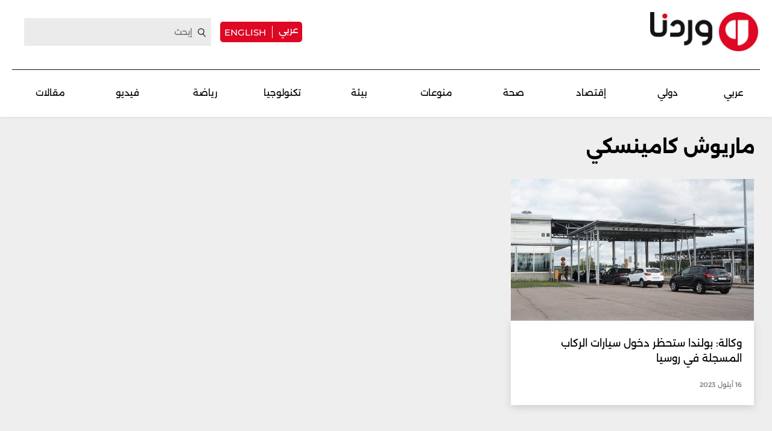

--- FILE ---
content_type: text/html; charset=UTF-8
request_url: https://waradana.com/keywords/39687-%EF%BF%BD%EF%BF%BD%EF%BF%BD%EF%BF%BD%EF%BF%BD%EF%BF%BD%EF%BF%BD%EF%BF%BD%EF%BF%BD%EF%BF%BD%EF%BF%BD%EF%BF%BD-%EF%BF%BD%EF%BF%BD%EF%BF%BD%EF%BF%BD%EF%BF%BD%EF%BF%BD%EF%BF%BD%EF%BF%BD%EF%BF%BD%EF%BF%BD%EF%BF%BD%EF%BF%BD%EF%BF%BD%EF%BF%BD%EF%BF%BD%EF%BF%BD
body_size: 5664
content:
<!DOCTYPE html> <html lang="ar"> <head> <meta http-equiv="Content-Type" content="text/html; charset=utf-8" /> <meta name="viewport" content="initial-scale=1"> <link rel="shortcut icon" href="https://waradana.com/favicon.png?2" type="image/x-icon" /> <link rel="icon" href="https://waradana.com/favicon.png?2" type="image/x-icon" /> <link rel="apple-touch-icon" sizes="57x57" href="https://waradana.com/assets/images/apple-touch-57.png?1" /> <link rel="apple-touch-icon" sizes="72x72" href="https://waradana.com/assets/images/apple-touch-72.png?1" /> <link rel="apple-touch-icon" sizes="114x114" href="https://waradana.com/assets/images/apple-touch-114.png?1" /> <title>ماريوش كامينسكي | وردنا</title> <meta property="og:title" content="ماريوش كامينسكي | وردنا" /> <meta property="og:description" content="إنطلاقاً من إيماننا بأن معرفة الحقيقة حقّ لكل مواطن، وواجب على كل صحافي نقلها بحرفية وموضوعية بأعلى المعايير المهنية، كان وردنا". /> <meta property="og:type" content="" /> <meta property="og:url" content="https://waradana.com/keywords/39687-ماريوش-كامينسكي"/> <link rel="canonical" href="https://waradana.com/keywords/39687-ماريوش-كامينسكي" /> <meta property="og:image" content="https://waradana.com/assets/images/main-logo.png"/> <meta property="og:site_name" content="وردنا"/> <meta name="twitter:card" content="summary_large_image"> <meta name="twitter:site" content="@وردنا"> <meta name="twitter:title" content="ماريوش كامينسكي | وردنا"> <meta name="twitter:description" content="إنطلاقاً من إيماننا بأن معرفة الحقيقة حقّ لكل مواطن، وواجب على كل صحافي نقلها بحرفية وموضوعية بأعلى المعايير المهنية، كان وردنا".> <meta name="twitter:image" content="https://waradana.com/assets/images/main-logo.png"> <link rel="image_src" href="https://waradana.com/assets/images/main-logo.png" /> <meta name="title" content="ماريوش كامينسكي | وردنا" /> <meta name="description" content="إنطلاقاً من إيماننا بأن معرفة الحقيقة حقّ لكل مواطن، وواجب على كل صحافي نقلها بحرفية وموضوعية بأعلى المعايير المهنية، كان وردنا". /> <script type="application/ld+json">
    {
      "@context": "https://schema.org/",
      "@type": "BreadcrumbList",
      "itemListElement": [{
        "@type": "ListItem",
        "position": 1,
        "name": "وردنا",
        "item": "https://waradana.com/"  
      },{
        "@type": "ListItem",
        "position": 2,
        "name": "keyword | ماريوش كامينسكي",
        "item": "https://waradana.com/keywords/39687-ماريوش-كامينسكي"  
      }]
    }
</script> <meta property="fb:app_id" content="278750408385622"/> <link rel="preload" href="https://waradana.com/assets/fonts/Alexandria/Alexandria-Bold.woff2" as="font" type="font/woff2" crossorigin> <link rel="preload" href="https://waradana.com/assets/fonts/Alexandria/Alexandria-Light.woff2" as="font" type="font/woff2" crossorigin> <link rel="preload" href="https://waradana.com/assets/fonts/Alexandria/Alexandria-Medium.woff2" as="font" type="font/woff2" crossorigin> <link rel="preload" href="https://waradana.com/assets/fonts/Alexandria/Alexandria-Regular.woff2" as="font" type="font/woff2" crossorigin> <link rel="preload" href="https://cdnjs.cloudflare.com/ajax/libs/font-awesome/6.4.2/webfonts/fa-brands-400.woff2" as="font" type="font/woff2" crossorigin> <link rel="preload" href="https://cdnjs.cloudflare.com/ajax/libs/font-awesome/6.4.2/css/all.min.css" as="style" onload="this.onload=null;this.rel='stylesheet'" integrity="sha512-z3gLpd7yknf1YoNbCzqRKc4qyor8gaKU1qmn+CShxbuBusANI9QpRohGBreCFkKxLhei6S9CQXFEbbKuqLg0DA==" crossorigin="anonymous" referrerpolicy="no-referrer"> <link rel="preload" href="https://waradana.com/assets/css/combined.css?2" as="style" onload="this.onload=null;this.rel='stylesheet'"> <link rel="preload" href="https://waradana.com/assets/js/jquery-1.11.2.min.js" as="script"> <link rel="preload" href="https://waradana.com/assets/js/combined.min.js?1" as="script"> <link rel="preload" href="https://waradana.com/assets/js/main.js?74" as="script" type="text/javascript"> <link rel="stylesheet" type="text/css" href="https://waradana.com/assets/css/main.css?237" /> <script>
            const loadScript = src => {
                return new Promise((resolve, reject) => {
                    const script = document.createElement('script')
                    script.type = 'text/javascript'
                    script.onload = resolve
                    script.onerror = reject
                    script.src = src
                    document.head.append(script)
                })
            }
        /*
        var waitForJQueryAds = setInterval(function () {
            if (typeof $ != 'undefined') {
                clearInterval(waitForJQueryAds);
                $(document).ready(function() {
                    $('.advertisement:visible').each(function(){
                            var adunitId = adUnitSearchAndReplace($(this).data('adunit'));
                            if(adunitId != 'undefined') {
                                $(this).attr('id', adunitId);
                            }

                    });
                });
            }
        }, 10);
        */
        </script> <script type="text/javascript">
            var _paq = _paq || [];
                            _paq.push(['trackPageView']);
                        _paq.push(['enableLinkTracking']);
            _paq.push(['enableHeartBeatTimer']);
            (function() {
                var u="https://analytics-cms.whitebeard.me/";
                _paq.push(['setTrackerUrl', u+'js/']);
                _paq.push(['setSiteId', '32']);
                var d=document, g=d.createElement('script'), s=d.getElementsByTagName('script')[0];
                g.type='text/javascript'; g.async=true; g.defer=true; g.src=u+'js/'; s.parentNode.insertBefore(g,s);
            })();
        </script> <script async src="https://www.googletagmanager.com/gtag/js?id=G-8ZS531LBS2"></script> <script>
                window.dataLayer = window.dataLayer || [];
                function gtag(){dataLayer.push(arguments);}
                gtag('js', new Date());
                gtag('config', 'G-8ZS531LBS2');
            </script> <script async defer src="https://securepubads.g.doubleclick.net/tag/js/gpt.js"></script> <script>
      window.googletag = window.googletag || { cmd: []};

      var waitForJQueryAds = setInterval(function () {
        if (typeof $ != 'undefined') {
            clearInterval(waitForJQueryAds);
            $(document).ready(function() {
                googletag.cmd.push(function() {
                    $('.advertisement:visible').each(function(){
                      var ad_unit = $(this).data('adunit');
                      var dimension = $(this).data('dimension');
                      var ad_id = $(this).attr('id');
                      googletag.defineSlot(ad_unit, dimension, ad_id).addService(googletag.pubads());
                    });

                    googletag.pubads().enableSingleRequest();
                    googletag.pubads().collapseEmptyDivs();
                    googletag.pubads().enableVideoAds();
                    googletag.enableServices();
                });

                googletag.cmd.push(function() {
                    $('.advertisement:visible').each(function(){
                        googletag.display($(this).attr('id'));
                        $(this).attr('data-loaded', '1');
                    });
                });
            });
        }
      }, 10);
    </script> <script type="text/javascript" data-cfasync="false">
                if (window.innerWidth > 960) {
                    var foxpush_account_id = '21795300705';
                    var foxpush_child_id = '31930164';
                    var foxpush_unit_name  = 'monetization_system/22956203796';
                    (function(){
                    var foxvideoscript = document.createElement('script');
                    foxvideoscript.src = 'https://www.foxpush.com/programmatic_video/foxpush_videosdk.min.js';
                    foxvideoscript.type = 'text/javascript';
                    foxvideoscript.async = 'true';
                    var fox_v = document.getElementsByTagName('script')[0];
                    fox_v.parentNode.insertBefore(foxvideoscript, fox_v);})();
                }
            </script> <div id="foxpush_display_1000498"></div> <script async src="https://native-cdn.foxpush.io/foxpush-bidder.js"></script> <script type="text/javascript">
                if (window.innerWidth > 960) {
                  window._foxpushads = window._foxpushads || {units: []};
                  _foxpushads.units.push(
                  function()
                  {
                      const FoxPushAdUnit =
                      {
                          excludedCountries:_foxpushads.setExcludedCountries(['N/A']),
                          type:_foxpushads.setSticky(true),
                          postion:_foxpushads.setStickyPostion('left',100),
                          unit:_foxpushads.setUnit('1000498','display',[300,250]),
                          element:_foxpushads.setHolder('foxpush_display_1000498'),
                          sspId:_foxpushads.setSSPID('ssp_display/22955587454'),
                          MCMId:_foxpushads.setMCMID('31930164'),
                      }
                      _foxpushads.serve(FoxPushAdUnit);
                  });
                }
            </script> <script async src="https://pagead2.googlesyndication.com/pagead/js/adsbygoogle.js?client=ca-pub-3851471919120588" crossorigin="anonymous"></script> </head> <body class="ar"> <script type="text/javascript">
        loadScript('https://waradana.com/assets/js/jquery-1.11.2.min.js')
        .then(() => loadScript('https://waradana.com/assets/js/combined.min.js?1'))
        .then(() => loadScript('https://waradana.com/assets/js/main.js?73'))
      </script> <div id="site"> <header> <section class="main"> <div class="container"> <div class="user-actions"> <a href="/" title="Waradana"><img src="/assets/images/waradana_header.png" alt="Waradana Header"></a> <div class="social links"> <div class="switch-language"> <a href="/" class="arabic-btn">عربي</a> <a href="/english" class="english-btn">english</a> </div> <form action="/search" method="get"> <input type="text" name="q" placeholder="إبحث"> <a href="#" class="submit" title="Search"></a> <i class="fa fa-angle-left submit" aria-hidden="true"></i> </form> </div> </div> <div class="menu-toggle mobile"> <a href="#" title="Menu"><img src="/assets/images/togglemenu.png" alt="Toggle Menu"></a> </div> <div class="switch-language mobile"> <a href="/" class="arabic-btn">عربي</a> <a href="/english" class="english-btn">english</a> </div> <div class="main-menu"> <a href="/" title="Waradana"><img src="/assets/images/waradana_header.png" alt="Waradana Header"></a> <div class="leaderboard_top desktop"></div> <nav class="menu desktop"> <ul> <li class=""><a href="/category/3-عربي" class="">عربي</a></li> <li class=""><a href="/category/5-دولي" class="">دولي</a></li> <li class=""><a href="/category/7-إقتصاد" class="">إقتصاد</a></li> <li class=""><a href="/category/14-صحة" class="">صحة</a></li> <li class=""><a href="/category/8-منوعات" class="">منوعات</a></li> <li class=""><a href="/category/20-بيئة" class="">بيئة</a></li> <li class=""><a href="/category/10-تكنولوجيا" class="">تكنولوجيا </a></li> <li class=""><a href="/category/9-رياضة" class="">رياضة</a></li> <li class=""><a href="/category/18-فيديو" class="">فيديو </a></li> <li class=""><a href="/category/17-مقالات" class="">مقالات</a></li> </ul> </nav> </div> </div> </section> <div class="fullNavMenu mobile hidden"> <div class="menuHeader"> <a class="mobileMenuClose" href="#" title="Menu Close"><img src="/assets/images/closeMenu.png" class="close-icon" alt="Close Menu"></a> <a href="/" title="Waradana"><img src="/assets/images/waradana_header.png" alt="Waradana Header"></a> <div class="search"> <form method="get" action="/search"> <input type="text" name="q" placeholder="ابحث" /> <a class="submit" href="#" title="Search"><i class="fa fa-search" aria-hidden="true"></i></a> </form> </div> </div> <div class="menuMove"> <div class="mobileSitemap mobile"> <ul class="cats"> <li class="alexandria-regular font18"><a href="/category/3-عربي">عربي</a></li> <li class="alexandria-regular font18"><a href="/category/5-دولي">دولي</a></li> <li class="alexandria-regular font18"><a href="/category/7-إقتصاد">إقتصاد</a></li> <li class="alexandria-regular font18"><a href="/category/14-صحة">صحة</a></li> <li class="alexandria-regular font18"><a href="/category/8-منوعات">منوعات</a></li> <li class="alexandria-regular font18"><a href="/category/20-بيئة">بيئة</a></li> <li class="alexandria-regular font18"><a href="/category/10-تكنولوجيا">تكنولوجيا</a></li> <li class="alexandria-regular font18"><a href="/category/9-رياضة">رياضة</a></li> <li class="alexandria-regular font18"><a href="/category/18-فيديو">فيديو</a></li> <li class="alexandria-regular font18"><a href="/category/17-مقالات">مقالات</a></li> </ul> </div> <nav class="social mobile "> <ul> <li><span class="alexandria-regular font13">تابعونا على</span></li> <li class="instagram"><a href="https://www.instagram.com/waradananews/" target="_blank" title="Follow us on Instagram"><i class="fa-brands fa-instagram" aria-hidden="true"></i></a></li> <li class="facebook"><a href="https://www.facebook.com/newswaradana" target="_blank" title="Follow us on Facebook"><i class="fa-brands  fa-facebook" aria-hidden="true"></i></a></li> <li class="twitter"><a href="https://twitter.com/NewsWaradana" target="_blank" title="Follow us on Twitter"><i class="fa-brands fa-x-twitter"></i></a></li> <li class="youtube"><a href="https://www.youtube.com/@waradananews" target="_blank" title="Youtube" class="youtube-icon"><i class="fa-brands  fa-youtube" aria-hidden="true"></i></a></li> <li class="whatsapp"><a href="https://www.whatsapp.com/channel/0029VaDJZShCXC3HUbSPKD3Y" target="_blank" title="WhatsApp" class="whatsapp-icon"><i class="fa-brands  fa-whatsapp" aria-hidden="true"></i></a></li> <li><a href="https://www.threads.net/@waradananews" target="_blank" title="Threads" class="threads-icon"><i class="fa-brands fa-threads"></i></a></li> <li><a href="https://www.tiktok.com/@newswaradana" target="_blank" title="Tiktok" class="tiktok-icon"><i class="fa-brands  fa-tiktok" aria-hidden="true"></i></a></li> <li><a href="https://news.google.com/publications/CAAqBwgKMJKMiwswxMnqAg?ceid=LB:ar&oc=3" target="_blank" title="Google"><i class="fa-brands fa-google"></i></a></li> <li><a href="https://t.me/waradananews" target="_blank" title="Telegram"><i class="fa-brands fa-telegram"></i></a></li> </ul> </nav> </div> </div> </header> <section class="page"> <div id="Ad-Leaderboard" class="advertisement leaderboard responsive header-leaderboard desktop tmp-lb" data-adunit="/31930164/waradana.com/Waradana_Home_Top_LeaderBoard" data-dimension="[[728, 90], [970, 250]]"></div> <div id="div-gpt-ad-1740128976703-0" class="advertisement leaderboard responsive header-leaderboard mobile tmp-lb" data-adunit="/31930164/Waradana_Home_TOP_Mob_LeaderBoard" data-dimension="[320, 50]"></div> <div class="keyword-page"> <div class="main-container"> <div class="main-column ias-container"> <h1 class="title alexandria-bold font30">&nbsp;ماريوش كامينسكي</h1> <article class="article-2 ias-item"> <a href="https://waradana.com/article/41950-%D9%88%D9%83%D8%A7%D9%84%D8%A9-%D8%A8%D9%88%D9%84%D9%86%D8%AF%D8%A7-%D8%B3%D8%AA%D8%AD%D8%B8%D8%B1-%D8%AF%D8%AE%D9%88%D9%84-%D8%B3%D9%8A%D8%A7%D8%B1%D8%A7%D8%AA-%D8%A7%D9%84%D8%B1%D9%83%D8%A7%D8%A8-%D8%A7%D9%84%D9%85%D8%B3%D8%AC%D9%84%D8%A9-%D9%81%D9%8A-%D8%B1%D9%88%D8%B3%D9%8A%D8%A7" > <figure style="background: url('https://s.waradana.com/storage/attachments/42/2022-09-22T115527Z_720775322_RC2AMW9U6K8E_RTRMADP_3_UKRAINE-CRISIS-FINLAND-BORDER_679785.jpg/r/800/2022-09-22T115527Z_720775322_RC2AMW9U6K8E_RTRMADP_3_UKRAINE-CRISIS-FINLAND-BORDER_679785.jpg') no-repeat center; background-size: cover;background-position: 50% 50%"></figure> <div class="details"> <h2 class="alexandria-regular font17">وكالة: بولندا ستحظر دخول سيارات الركاب المسجلة في روسيا</h2> <p class="alexandria-medium font11">16 أيلول 2023</p> </div> </a> </article> </div> </div> </div> <div class="clear"></div> </section> <footer> <div class="container"> <section class="links special-pages"> <a href="/" title="Waradana"> <img src="https://waradana.com/assets/images/waradana_logo.png" width="160" alt="Waradana Logo" loading="lazy" /> </a> <ul> <li><a href="/category/3-عربي">عربي</a></li> <li><a href="/category/5-دولي">دولي</a></li> </ul> <ul> <li><a href="/category/7-إقتصاد">إقتصاد</a></li> <li><a href="/category/14-صحة">صحة</a></li> <li><a href="/category/9-رياضة">رياضة</a></li> </ul> <ul> <li><a href="/category/8-منوعات">منوعات حول العالم</a></li> <li><a href="/category/10-تكنولوجيا">تكنولوجيا </a></li> <li><a href="/category/20-بيئة">بيئة</a></li> </ul> <ul> <li><a href="/category/18-فيديو">فيديو </a></li> <li><a href="/category/17-مقالات">مقالات</a></li> </ul> <ul> <li><a href="/latest-news">آخر الأخبار</a></li> <li><a href="/category/19-على-هواكم">على هواكم </a></li> <li><a href="/archives-index">الأرشيف</a></li> </ul> <div class="footer-buttons-mobile"> <ul> <li><a href="/category/3-عربي">عربي</a></li> <li><a href="/category/5-دولي">دولي</a></li> <li><a href="/category/7-إقتصاد">إقتصاد</a></li> <li><a href="/category/14-صحة">صحة</a></li> <li><a href="/category/9-رياضة">رياضة</a></li> <li><a href="/category/8-منوعات">منوعات</a></li> </ul> <ul> <li><a href="/category/10-تكنولوجيا">تكنولوجيا </a></li> <li><a href="/category/20-بيئة">بيئة</a></li> <li><a href="/category/18-فيديو">فيديو </a></li> <li><a href="/category/17-مقالات">مقالات</a></li> <li><a href="/latest-news">آخر الأخبار</a></li> <li><a href="/category/19-على-هواكم">على هواكم </a></li> <li><a href="/archives-index">الأرشيف</a></li> </ul> </div> <div class="newsletter"> <span class="alexandria-medium font12">هل تريد الاشتراك في نشرتنا الاخباريّة؟</span> <form method="post" action=""> <input type="hidden" name="preferences" value="" /> <input type="email" name="email" value="" placeholder=" البريد الاكتروني " class="email" /> <div class="hidden noticeMessage">جاري التّسجيل..</div> <a href="#" data-channel="1" class="submit subscribeToNewsletter" title="Newsletter"><i class="fa-solid fa-angle-left"></i></a> <div class="overlay-newsletter"> <div class="details"> <a href="#" class="close"></a> <div class="main-image"><img src="/assets/images/email-logo.png" alt="Email Logo" loading="lazy"></div> <h2 class="alexandria-bold font24">شكراً لاشتراكك في نشرتنا الإلكترونية</h2> <p class="alexandria-regular font13">للمزيد تابعونا على مواقع التواصل الإجتماعي</p> <ul> <li> <a href="https://www.instagram.com/waradananews/" target="_blank" title="Instagram" class="instagram-icon"><i class="fa-brands fa-instagram"></i></a> <a href="https://www.facebook.com/newswaradana" class="facebook" target="_blank" title="Facebook" class="facebook-icon"><i class="fa-brands fa-facebook"></i></a> <a href="https://twitter.com/NewsWaradana" target="_blank" title="Twitter" class="twitter-icon"><i class="fa-brands fa-x-twitter"></i></a> <a href="https://www.youtube.com/@waradananews" target="_blank" title="Youtube" class="youtube-icon"><i class="fa-brands fa-youtube" aria-hidden="true"></i></a> <a href="https://www.whatsapp.com/channel/0029VaDJZShCXC3HUbSPKD3Y" target="_blank" title="WhatsApp" class="whatsapp-icon"><i class="fa-brands fa-whatsapp" aria-hidden="true"></i></a> <a href="https://www.threads.net/@waradananews" target="_blank" title="Threads" class="threads-icon" style="margin: 0 15px 0 0;"><i class="fa-brands fa-threads"></i></a> <a href="https://www.tiktok.com/@newswaradana" target="_blank" title="Tiktok" class="tiktok-icon" style="margin: 0 15px 0 0;"><i class="fa-brands fa-tiktok" aria-hidden="true"></i></a> <a href="https://news.google.com/publications/CAAqBwgKMJKMiwswxMnqAg?ceid=LB:ar&oc=3" target="_blank" title="Google" style="margin: 0 15px 0 0;"><i class="fa-brands fa-google"></i></a> <a href="https://t.me/waradananews" target="_blank" title="Telegram" style="padding: 0 15px 0 0;"><i class="fa-brands fa-telegram"></i></a> </li> </ul> </div> </div> </form> </div> </section> <section class="social"> <ul> <li class="whoweare alexandria-regular"><a href="/whoweare">من نحن </a></li> </ul> <ul class="contact"> <li class="contactus alexandria-bold font13">للتواصل معنا</li> <li><a href="mailto:info@waradna.com" class="email alexandria-light font12">info@waradana.com</a>&emsp;<a href="tel:+961 3 575 636" class="phone alexandria-light font12">+961 3 575 636</a></li> <li> <div class="location_info"> <p class="alexandria-light font12">J1 Building, Tallet el Khayat, Beirut, Lebanon</p> </div> </li> <li> <a href="https://www.instagram.com/waradananews/" target="_blank" title="Instagram" class="instagram-icon"><i class="fa-brands fa-instagram"></i></a> <a href="https://www.facebook.com/newswaradana" target="_blank" title="Facebook" class="facebook-icon"><i class="fa-brands fa-facebook"></i></a> <a href="https://twitter.com/NewsWaradana" target="_blank" title="Twitter" class="twitter-icon"><i class="fa-brands fa-x-twitter"></i></a> <a href="https://www.youtube.com/@waradananews" target="_blank" title="Youtube" class="youtube-icon"><i class="fa-brands fa-youtube" aria-hidden="true"></i></a> <a href="https://www.whatsapp.com/channel/0029VaDJZShCXC3HUbSPKD3Y" target="_blank" title="WhatsApp" class="whatsapp-icon"><i class="fa-brands fa-whatsapp" aria-hidden="true"></i></a> <a href="https://www.threads.net/@waradananews" target="_blank" title="Threads" class="threads-icon" style="padding: 0 5px;"><i class="fa-brands fa-threads"></i></a> <a href="https://www.tiktok.com/@newswaradana" target="_blank" title="Tiktok" class="tiktok-icon"><i class="fa-brands fa-tiktok" aria-hidden="true"></i></a> <a href="https://news.google.com/publications/CAAqBwgKMJKMiwswxMnqAg?ceid=LB:ar&oc=3" target="_blank" title="Google" style="padding: 0 5px;"><i class="fa-brands fa-google"></i></a> <a href="https://t.me/waradananews" target="_blank" title="Telegram" style="padding: 0 5px;"><i class="fa-brands fa-telegram"></i></a> </li> </ul> <ul> <li class="rights alexandria-regular font11">© 2025 WARADANA All Rights Reserved. Developed by<a href="https://www.whitebeard.nl/" target="_blank" title="whitebeard"><img loading="lazy" src="/assets/images/whitebeard-logo-white.png?1" alt="Whitebeard Logo" class="whitebeard_logo"></a></li> </ul> </section> </div> </footer> <a href="#" class="toTop"><i class="fa-solid fa-angle-up"></i></a> </div> <script defer src="https://static.cloudflareinsights.com/beacon.min.js/vcd15cbe7772f49c399c6a5babf22c1241717689176015" integrity="sha512-ZpsOmlRQV6y907TI0dKBHq9Md29nnaEIPlkf84rnaERnq6zvWvPUqr2ft8M1aS28oN72PdrCzSjY4U6VaAw1EQ==" data-cf-beacon='{"version":"2024.11.0","token":"853a6f5e20b54531912d08755ae80819","r":1,"server_timing":{"name":{"cfCacheStatus":true,"cfEdge":true,"cfExtPri":true,"cfL4":true,"cfOrigin":true,"cfSpeedBrain":true},"location_startswith":null}}' crossorigin="anonymous"></script>
</body> </html><!-- MISS 0 -->

--- FILE ---
content_type: text/html; charset=utf-8
request_url: https://www.google.com/recaptcha/api2/aframe
body_size: 265
content:
<!DOCTYPE HTML><html><head><meta http-equiv="content-type" content="text/html; charset=UTF-8"></head><body><script nonce="iU6onvwbyXHf2-t47PsE7g">/** Anti-fraud and anti-abuse applications only. See google.com/recaptcha */ try{var clients={'sodar':'https://pagead2.googlesyndication.com/pagead/sodar?'};window.addEventListener("message",function(a){try{if(a.source===window.parent){var b=JSON.parse(a.data);var c=clients[b['id']];if(c){var d=document.createElement('img');d.src=c+b['params']+'&rc='+(localStorage.getItem("rc::a")?sessionStorage.getItem("rc::b"):"");window.document.body.appendChild(d);sessionStorage.setItem("rc::e",parseInt(sessionStorage.getItem("rc::e")||0)+1);localStorage.setItem("rc::h",'1768934611991');}}}catch(b){}});window.parent.postMessage("_grecaptcha_ready", "*");}catch(b){}</script></body></html>

--- FILE ---
content_type: application/javascript
request_url: https://waradana.com/assets/js/main.js?74
body_size: 3529
content:
function isMobile() {
    if ($(window).width() <= 960) return true;
    else return false;
}

function validEmail(email) {
    return /^(([^<>()[\]\.,;:\s@\"]+(\.[^<>()[\]\.,;:\s@\"]+)*)|(\".+\"))@(([^<>()[\]\.,;:\s@\"]+\.)+[^<>()[\]\.,;:\s@\"]{2,})$/i.test(email);
}

function inlineComponent(div, position){
    if(div.length > 0 ) {
        var component = div.clone();
        var put_there = div.parents(".article-text-container").find(" > p:eq(" + position + ")");
        if(put_there.length == 0) div.parents(".article-text-container").append(component);
        else put_there.after(component);
        div.remove();
    }
}
    
        function resizePinnedContainer(){
            $('.pinned-container').each(function(){
                var height = $(this).parents('.container-relative').siblings('.center_col').outerHeight();
                $(this).parent().css('height', height);
            })
        }
    


$(document).ready(function(){
    
    if(!isMobile()){ 
        $('.video_slider').each(function(){
            $(this).slick({
            slidesToShow: 4,
            dots: false,
            slidesToScroll: 1,
            infinite: false,
            rtl: true,
            prevArrow: $(this).parent().find('.arrows .fa.fa-angle-right'),
            nextArrow: $(this).parent().find('.arrows .fa.fa-angle-left')
            });
        });
    }else{
        $('.video_slider').each(function(){
            $(this).slick({
            slidesToShow: 2,
            dots: false,
            slidesToScroll: 1,
            infinite: false,
            rtl: true,
            });
        });  
    }
    if(isMobile()){ 
   /* slider hawacom home page*/
        $(".ar .mobile-slider").each(function(){
            $(this).slick({
                slidesToShow: 1,
                dots: false,
                slidesToScroll: 1,
                infinite: false,
                rtl: true,
                });
        });
    }

    if(isMobile()){ 
   /* slider hawacom home page*/
        $('.english-page .mobile-slider').each(function(){
            $(this).slick({
                slidesToShow: 1,
                dots: false,
                slidesToScroll: 1,
                infinite: false,
                ltr: true,
                rtl : false,
                });
        });
    }




    $('input[name="q"]').focus(function() {
        $('.fa-angle-left').css('display', 'inline-block');
    });

    if ('.ias-container'.length > 0) {
        var ias = jQuery.ias({
            container: '.ias-container',
            item: '.ias-item',
            pagination: '#ias-pagination',
            next: '.next'
        });
        if ($('.english-page').length > 0) var load_more_text = 'More +';
        else var load_more_text = 'المزيد +';

        ias.extension(new IASSpinnerExtension({
            html: '<div class="ias-spinner infinite-item" style="padding:30px 0;width:100%;text-align: center;color:#EF1B23;font-size:16px;"><i class="fa fa-spinner fa-spin fa-3x fa-fw margin-bottom"></i></div>'
        }));
            ias.extension(new IASTriggerExtension({
                text: '<a class="more" style="font-size:16px;display: block;width:150px;margin: 10px auto 20px auto;background-color: #eeeeee;color:#DE0824;clear:both;padding:10px;font-family:Montserrat-SemiBold, Arial, Helvetica, sans-serif; border:2px solid #DE0824">' +load_more_text +'</a>',
                offset: 1
            }));
    };


    if($('.article-page .container .row .right_col video').length > 0) inlineComponent($(".article-page .container .row .right_col video"), 3);

    if ($('.article-page .container .row .right_col video').length > 0 && $('.article-page .container .row .right_col .inline-related-articles').length > 0) {
        $('.article-page .container .row .right_col .inline-related-articles').insertAfter('.article-page .container .row .right_col video');
}
    if ($('.article-page .container .row .right_col .social-links').length > 0 && $('.article-page .container .row .right_col .related-articles').length > 0) {
            $('.article-page .container .row .right_col .related-articles').insertAfter('.article-page .container .row .right_col .social-links');
    }

    if(isMobile()){
        if($('.wrapper .article-page .container .row .right_col ').length > 0 && $('.article-page .author-related-article').length > 0){
            $('.article-page .author-related-article').insertAfter('.wrapper .article-page .container .row .right_col');
        }
    }

    // if(isMobile()){
    //     if($('.news_homepage .container .row .center_col .article-1').length > 0 && $('.news_homepage .container .row .latest-news').length > 0){
    //         $('.news_homepage .container .row .latest-news').insertAfter('.news_homepage .container .row .center_col .article-1');
    //     }
    // }

    if($('.news_homepage .breaking-news-ticker').length > 0){
        $('.news_homepage .breaking-news-ticker').breakingNews({
            effect: 'fade',
            delayTimer: 6000
            });
    }


    if($('.news_homepage').length> 0){
        setInterval(function(){
            $.post('/api/breaking_news', function(data){
                if(data.error == false){
                    if (data.html.trim() != '') {
                        $('.breakingnews-results').replaceWith(data.html);
                    }else {
                        $('.breakingnews-results').remove(); // Remove the div if HTML is empty
                        $('.news_homepage .breaking-news-ticker').remove();
                    }
                    $('.news_homepage .breaking-news-ticker').breakingNews({
                        effect: 'fade',
                        delayTimer: 6000
                        });
                }
            }, 'json')
        }, 120000);
    }



    /*copy article url*/
    $("#copy-link").on('click', function(e) {
        e.preventDefault();
        var fullUrl = window.location.href;
        var truncatedUrl = fullUrl.split("-")[0]; 
        var dummy = document.createElement("textarea");
        document.body.appendChild(dummy);
        dummy.value = truncatedUrl;
        dummy.select();
        document.execCommand("copy");
        document.body.removeChild(dummy);
        alert("تم نسخ الوصلة بنجاح!");
    });

    // if(!isMobile()){
    //     $(window).scroll(function () {
    //         var st = $(this).scrollTop();
    //         var breaking_news_height = 0;

    //         if($('.breakingnews-results .breaking-news-ticker').length > 0) breaking_news_height = $('.breakingnews-results').height() + 20;

    //         $('.pinned-container').each(function(){
    //             var limit = $('#Ad-Mid-Leaderboard').offset().top - $('#Ad-Mid-Leaderboard').height() - $(this).height() - breaking_news_height - 350;
    //             if (st >= limit) $(this).removeClass('fixed').addClass('pinned');
    //             else $(this).addClass('fixed').removeClass('pinned');
    //         })
    //     });
    
    //     if($('.news_homepage .pinned-container').length > 0){
    //         resizePinnedContainer();
    //     }
    // }

    $(".category-page.search .main-column .main-title .results ul li.dropdown").mouseenter(function () {

        $('.category-page.search .main-column .main-title .results ul li .fa.fa-angle-down').addClass('rotate');
        $('.category-page.search .main-column .main-title .results ul li div.dropdown-menu-search').removeClass('hidden');
    }).mouseleave(function () {
        $('.category-page.search .main-column .main-title .results ul li .fa.fa-angle-down').removeClass('rotate');
        $('.category-page.search .main-column .main-title .results ul li div.dropdown-menu-search').addClass('hidden');
    
    });

    $("header section.main .menu-toggle").on('click', function(e){
        e.preventDefault();
            $('.fullNavMenu').addClass('show');
            $('body').addClass('overflowHide');
    });

    $(".fullNavMenu .menuHeader a.mobileMenuClose").on('click', function(e){
        e.preventDefault();
            $('.fullNavMenu').removeClass('show');
            $('body').removeClass('overflowHide');
    });



    $(document).on('click','a.subscribeToNewsletter',function(e){
        e.preventDefault();
        let obj = $(this);
        var channel_id = $(this).data('channel');
        var email = $(this).parent().find('input[type="email"]').val();
        var messageSelector = $(this).parent().find('.noticeMessage');
        var overlay = $(this).parent().find('div.overlay-newsletter');
        var overlay_homepage = $(this).parent().find('div.overlay-newsletter-homepage');
        var overlay_articlepage = $(this).parent().find('div.overlaynewsletter-articlepage');
        messageSelector.addClass('hidden');
        messageSelector.removeClass('success');
        if(!validEmail(email)){
            let lang = $('html').attr('lang');

            let errorMsg = lang === 'ar' 
                ? 'الرجاء التأكد من البريد الإلكتروني' 
                : 'Please check the email address';

            messageSelector.removeClass('hidden');
            messageSelector.html(errorMsg);
            return;
        }
        $.post('/api/newsletter_subscribe', {channel_id:channel_id,email:email}, function (data) {
            if(data.error == false)  overlay.addClass('active');
            overlay_homepage.addClass('active');
            overlay_articlepage.addClass('active');
            $('body').toggleClass('overflow');
            obj.parent().find('input').val('');

        }, 'json');
    });

    $('div.overlay-newsletter .close').on('click',function(e){
        e.preventDefault();
        $('div.overlay-newsletter').toggleClass('active');
        $('body').toggleClass('overflow');
        return;
    });

    $('div.overlay-newsletter-homepage .close').on('click',function(e){
        e.preventDefault();
        $('div.overlay-newsletter-homepage').toggleClass('active');
        $('body').toggleClass('overflow');
        return;
    });

    $('div.overlaynewsletter-articlepage .close').on('click',function(e){
        e.preventDefault();
        $('div.overlaynewsletter-articlepage').toggleClass('active');
        $('body').toggleClass('overflow');
        return;
    });

    $('header form .submit').on('click',function(){
       $(this).parent().submit();
    });

    $(window).scroll(function(e) {
        var reach=$(window).scrollTop();
        var reach_target = 500;
        if(isMobile()) reach_target = 300;
        if(reach > reach_target) $('a.toTop').fadeIn('slow');
        else $('a.toTop').fadeOut('slow');
    });

    $(document).on("click", "a.toTop", function(e){
        e.preventDefault();
        $('html, body').animate({
            scrollTop: 0}, 500);
    });

    $('.advertisement:visible').each(function(){
        // var adunitId = adUnitSearchAndReplace($(this).data('adunit'));
        // if(adunitId != 'undefined') {
        //     $(this).attr('id', adunitId);
        // } else {
        //     console.log("Ad unit "+$(this).data('adunit')+" not found.");
        // }
    });


    function reloadAds(){
        if(typeof(googletag) != 'undefined'){
            googletag.cmd.push(function () {
                $('.advertisement[data-loaded!="1"]:visible').each(function () {
                    googletag.defineSlot($(this).data('adunit'), $(this).data('dimension'), $(this).data('id')).addService(googletag.pubads());
                });

                googletag.pubads().collapseEmptyDivs();
            });

            googletag.cmd.push(function () {
                $('.advertisement[data-loaded!="1"]:visible').each(function () {
                    googletag.display($(this).data('id'));
                    $(this).attr('data-loaded', '1');
                });
            });
        }
    }

    function adUnitSearchAndReplace(adunit) {
        console.log('Replacing ad unit: '+adunit);
        const mapping = {
            '/31930164/waradana.com/Waradana_Home_Top_LeaderBoard': 'div-gpt-ad-1618835072904-0',
            '/31930164/waradana.com/Waradana_Economics_LeaderBoard': 'div-gpt-ad-1618835328021-0',
            '/31930164/waradana.com/Waradana_Health_Leaderboard': 'div-gpt-ad-1618835516777-0',
            '/31930164/waradana.com/Waradana_Lebanon_LeaderBoard': 'div-gpt-ad-1618835796175-0',
            '/31930164/waradana.com/Waradana_News_LeaderBoard': 'div-gpt-ad-1618836535783-0',
            '/31930164/waradana.com/Waradana_Sports_LeaderBoard': 'div-gpt-ad-1618836642181-0',
            '/31930164/waradana.com/Waradana_Tech_LeaderBoard': 'div-gpt-ad-1618836857020-0',
            '/31930164/waradana.com/Waradana_Variety_LeaderBoard': 'div-gpt-ad-1618835072904-09',
            '/31930164/waradana.com/Waradana_Arabic_LeaderBoard': 'div-gpt-ad-1618835072904-016',

            '/31930164/waradana.com/Waradana_Home_TOP_Mob_LeaderBoard': 'div-gpt-ad-1618835072904-033',
            '/31930164/waradana.com/Waradana_News_Mob_LeaderBoard': 'div-gpt-ad-1618835072904-019',
            '/31930164/waradana.com/Waradana_Sports_Mob_LeaderBoard': 'div-gpt-ad-1618835072904-021',
            '/31930164/waradana.com/Waradana_Tech_Mob_LeaderBoard': 'div-gpt-ad-1618835072904-023',
            '/31930164/waradana.com/Waradana_Variety_Mob_LeaderBoard': 'div-gpt-ad-1618835072904-025',
            '/31930164/waradana.com/Waradana_Health_Mob_LeaderBoard': 'div-gpt-ad-1618835072904-027',
            '/31930164/waradana.com/Waradana_Economics_Mob_LeaderBoard': 'div-gpt-ad-1618835072904-029',
            '/31930164/waradana.com/Waradana_Arabic_Mob_LeaderBoard': 'div-gpt-ad-1618835072904-031',

            '/31930164/waradana.com/Waradana_Home_MID_LeaderBoard': 'div-gpt-ad-1618835641123-0',
            '/31930164/waradana.com/Waradana_ArabicIntl_MID_LeaderBoard': 'div-gpt-ad-1618835136142-0',
            '/31930164/waradana.com/Waradana_Lebanon_MID_LeaderBoard': 'div-gpt-ad-1618836404454-0',

            '/31930164/waradana.com/Waradana_News_MID_LeaderBoard': 'div-gpt-ad-1618836576316-0',
            '/31930164/waradana.com/Waradana_Sports_MID_LeaderBoard': 'div-gpt-ad-1618836751384-0',
            '/31930164/waradana.com/Waradana_Tech_MID_LeaderBoard': 'div-gpt-ad-1618836904315-0',
            '/31930164/waradana.com/Waradana_Variety_MID_LeaderBoard': 'div-gpt-ad-1618835072904-010',
            '/31930164/waradana.com/Waradana_Health_MID_LeaderBoard': 'div-gpt-ad-1618917126076-0',
            '/31930164/waradana.com/Waradana_Economics_MID_LeaderBoard': 'div-gpt-ad-1618835360483-0',
            '/31930164/waradana.com/Waradana_Arabic_MID_LeaderBoard': 'div-gpt-ad-1618835072904-017',

            '/31930164/waradana.com/Waradana_Home_MID_Mob_LeaderBoard': 'div-gpt-ad-1618835072904-018',
            '/31930164/waradana.com/Waradana_News_MID_Mob_LeaderBoard': 'div-gpt-ad-1618835072904-020',
            '/31930164/waradana.com/Waradana_Sports_MID_Mob_LeaderBoard': 'div-gpt-ad-1618835072904-022',
            '/31930164/waradana.com/Waradana_Tech_MID_Mob_LeaderBoard': 'div-gpt-ad-1618835072904-024',
            '/31930164/waradana.com/Waradana_Variety_MID_Mob_LeaderBoard': 'div-gpt-ad-1618835072904-026',
            '/31930164/waradana.com/Waradana_Health_MID_Mob_LeaderBoard': 'div-gpt-ad-1618835072904-028',
            '/31930164/waradana.com/Waradana_Economics_MID_Mob_LeaderBoard': 'div-gpt-ad-1618835072904-030',
            '/31930164/waradana.com/Waradana_Arabic_MID_Mob_LeaderBoard': 'div-gpt-ad-1618835072904-032',

            '/31930164/waradana.com/Waradana_Home_MPU': 'div-gpt-ad-1618835072904-034',
            '/31930164/waradana.com/Waradana_ArabicIntl_MPU': 'div-gpt-ad-1618835172080-0',
            '/31930164/waradana.com/Waradana_Lebanon_MPU': 'div-gpt-ad-1618836493209-0',
            '/31930164/waradana.com/Waradana_News_MPU': 'div-gpt-ad-1618835072904-035',
            '/31930164/waradana.com/Waradana_Sports_MPU': 'div-gpt-ad-1618836815416-0',
            '/31930164/waradana.com/Waradana_Tech_MPU': 'div-gpt-ad-1618836945787-0',
            '/31930164/waradana.com/Waradana_Variety_MPU': 'div-gpt-ad-1618837073025-06',
            '/31930164/waradana.com/Waradana_Health_MPU': 'div-gpt-ad-1618835605394-0',
            '/31930164/waradana.com/Waradana_Economics_MPU': 'div-gpt-ad-1618835432628-0',
            '/31930164/waradana.com/Waradana_Arabic_MPU': 'div-gpt-ad-1618835072904-041',

            '/31930164/waradana.com/Waradana_InArticle_MPU': 'div-gpt-ad-1618835763803-0',
        };
      
          // Check if the adunit exists in the mapping object
          if (mapping.hasOwnProperty(adunit)) {
            // Replace the adunit with its corresponding value from the mapping object
            console.log(mapping[adunit]);
            return mapping[adunit];
          }
      }

    //   reloadAds();      
});
/*
$(window).load(function() {
    if($('.advertisement.tmp-lb').length > 0) {
        $('.advertisement.tmp-lb > div').each(function(){
            if($(this).attr('id') == '/31930164/waradana.com/Waradana_Health_LeaderBoard' || $(this).attr('id') == '/31930164/waradana.com/Waradana_Economics_LeaderBoard') {
                $(this).remove();
            }
        })
    }
});
*/

--- FILE ---
content_type: application/javascript; charset=utf-8
request_url: https://fundingchoicesmessages.google.com/f/AGSKWxXRbQygbSYlW1AkmKOy7rFAaQYJZ8g-GnU7yK85rE4r1emUBLQ9yMzRkiXiguRcv6_uCwbUbSH-1Myt_3UrwEiWy0g8MXbvNWixP7ApQhscVtfJ72v30GTiBBPRg80PQMNWAbujYhnr9KGMCdkIaLiUXHR-3gtrUjBVT8vIGJJsoz6Fc_-Lh_M134A3/_.html?clicktag=/virtualgirlhd-/contentad_/600-60./peel.js
body_size: -1292
content:
window['b38ea45c-d09e-4cab-87a2-fd1794318b4b'] = true;